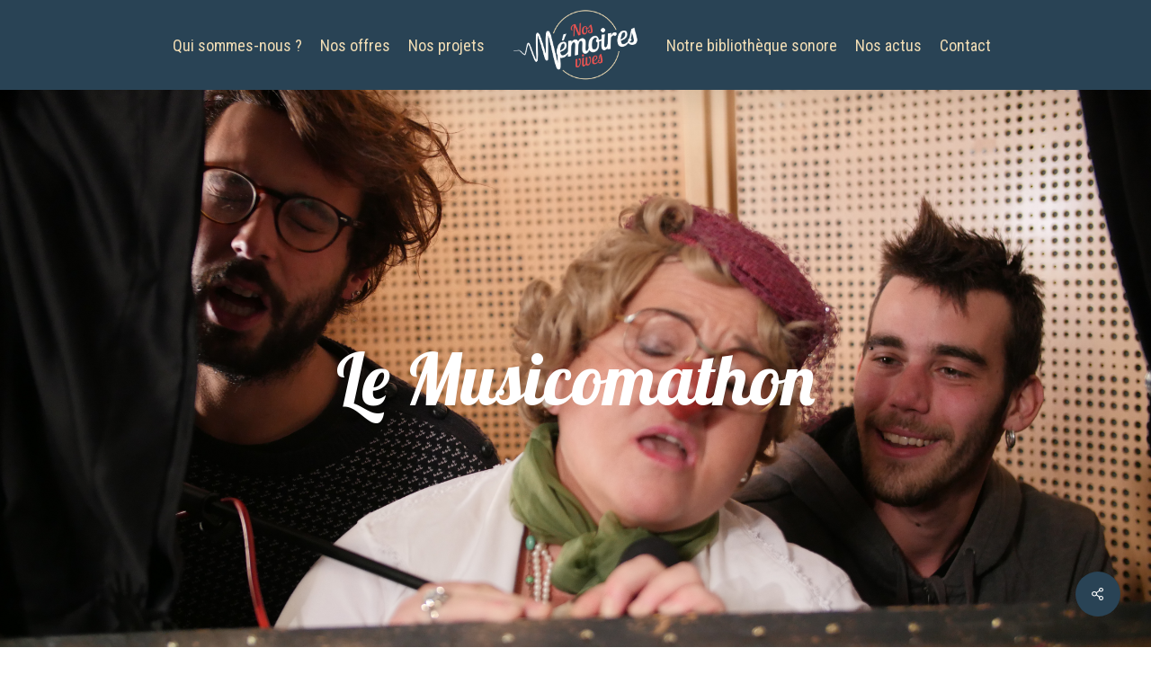

--- FILE ---
content_type: text/html; charset=UTF-8
request_url: https://nosmemoiresvives.fr/portfolio/lechodeon
body_size: 12972
content:
<!doctype html>
<html lang="fr-FR" class="no-js">
<head>
	<meta charset="UTF-8">
	<meta name="viewport" content="width=device-width, initial-scale=1, maximum-scale=1, user-scalable=0" /><title>Le Musicomathon &#8211; Nos mémoires vives</title>
<meta name='robots' content='max-image-preview:large' />
	<style>img:is([sizes="auto" i], [sizes^="auto," i]) { contain-intrinsic-size: 3000px 1500px }</style>
	<link rel='dns-prefetch' href='//fonts.googleapis.com' />
<link rel="alternate" type="application/rss+xml" title="Nos mémoires vives &raquo; Flux" href="https://nosmemoiresvives.fr/feed" />
<link rel="alternate" type="application/rss+xml" title="Nos mémoires vives &raquo; Flux des commentaires" href="https://nosmemoiresvives.fr/comments/feed" />
<script type="text/javascript">
/* <![CDATA[ */
window._wpemojiSettings = {"baseUrl":"https:\/\/s.w.org\/images\/core\/emoji\/15.0.3\/72x72\/","ext":".png","svgUrl":"https:\/\/s.w.org\/images\/core\/emoji\/15.0.3\/svg\/","svgExt":".svg","source":{"concatemoji":"https:\/\/nosmemoiresvives.fr\/wp-includes\/js\/wp-emoji-release.min.js?ver=6.7.4"}};
/*! This file is auto-generated */
!function(i,n){var o,s,e;function c(e){try{var t={supportTests:e,timestamp:(new Date).valueOf()};sessionStorage.setItem(o,JSON.stringify(t))}catch(e){}}function p(e,t,n){e.clearRect(0,0,e.canvas.width,e.canvas.height),e.fillText(t,0,0);var t=new Uint32Array(e.getImageData(0,0,e.canvas.width,e.canvas.height).data),r=(e.clearRect(0,0,e.canvas.width,e.canvas.height),e.fillText(n,0,0),new Uint32Array(e.getImageData(0,0,e.canvas.width,e.canvas.height).data));return t.every(function(e,t){return e===r[t]})}function u(e,t,n){switch(t){case"flag":return n(e,"\ud83c\udff3\ufe0f\u200d\u26a7\ufe0f","\ud83c\udff3\ufe0f\u200b\u26a7\ufe0f")?!1:!n(e,"\ud83c\uddfa\ud83c\uddf3","\ud83c\uddfa\u200b\ud83c\uddf3")&&!n(e,"\ud83c\udff4\udb40\udc67\udb40\udc62\udb40\udc65\udb40\udc6e\udb40\udc67\udb40\udc7f","\ud83c\udff4\u200b\udb40\udc67\u200b\udb40\udc62\u200b\udb40\udc65\u200b\udb40\udc6e\u200b\udb40\udc67\u200b\udb40\udc7f");case"emoji":return!n(e,"\ud83d\udc26\u200d\u2b1b","\ud83d\udc26\u200b\u2b1b")}return!1}function f(e,t,n){var r="undefined"!=typeof WorkerGlobalScope&&self instanceof WorkerGlobalScope?new OffscreenCanvas(300,150):i.createElement("canvas"),a=r.getContext("2d",{willReadFrequently:!0}),o=(a.textBaseline="top",a.font="600 32px Arial",{});return e.forEach(function(e){o[e]=t(a,e,n)}),o}function t(e){var t=i.createElement("script");t.src=e,t.defer=!0,i.head.appendChild(t)}"undefined"!=typeof Promise&&(o="wpEmojiSettingsSupports",s=["flag","emoji"],n.supports={everything:!0,everythingExceptFlag:!0},e=new Promise(function(e){i.addEventListener("DOMContentLoaded",e,{once:!0})}),new Promise(function(t){var n=function(){try{var e=JSON.parse(sessionStorage.getItem(o));if("object"==typeof e&&"number"==typeof e.timestamp&&(new Date).valueOf()<e.timestamp+604800&&"object"==typeof e.supportTests)return e.supportTests}catch(e){}return null}();if(!n){if("undefined"!=typeof Worker&&"undefined"!=typeof OffscreenCanvas&&"undefined"!=typeof URL&&URL.createObjectURL&&"undefined"!=typeof Blob)try{var e="postMessage("+f.toString()+"("+[JSON.stringify(s),u.toString(),p.toString()].join(",")+"));",r=new Blob([e],{type:"text/javascript"}),a=new Worker(URL.createObjectURL(r),{name:"wpTestEmojiSupports"});return void(a.onmessage=function(e){c(n=e.data),a.terminate(),t(n)})}catch(e){}c(n=f(s,u,p))}t(n)}).then(function(e){for(var t in e)n.supports[t]=e[t],n.supports.everything=n.supports.everything&&n.supports[t],"flag"!==t&&(n.supports.everythingExceptFlag=n.supports.everythingExceptFlag&&n.supports[t]);n.supports.everythingExceptFlag=n.supports.everythingExceptFlag&&!n.supports.flag,n.DOMReady=!1,n.readyCallback=function(){n.DOMReady=!0}}).then(function(){return e}).then(function(){var e;n.supports.everything||(n.readyCallback(),(e=n.source||{}).concatemoji?t(e.concatemoji):e.wpemoji&&e.twemoji&&(t(e.twemoji),t(e.wpemoji)))}))}((window,document),window._wpemojiSettings);
/* ]]> */
</script>
<style id='wp-emoji-styles-inline-css' type='text/css'>

	img.wp-smiley, img.emoji {
		display: inline !important;
		border: none !important;
		box-shadow: none !important;
		height: 1em !important;
		width: 1em !important;
		margin: 0 0.07em !important;
		vertical-align: -0.1em !important;
		background: none !important;
		padding: 0 !important;
	}
</style>
<link rel='stylesheet' id='wp-block-library-css' href='https://nosmemoiresvives.fr/wp-includes/css/dist/block-library/style.min.css?ver=6.7.4' type='text/css' media='all' />
<style id='global-styles-inline-css' type='text/css'>
:root{--wp--preset--aspect-ratio--square: 1;--wp--preset--aspect-ratio--4-3: 4/3;--wp--preset--aspect-ratio--3-4: 3/4;--wp--preset--aspect-ratio--3-2: 3/2;--wp--preset--aspect-ratio--2-3: 2/3;--wp--preset--aspect-ratio--16-9: 16/9;--wp--preset--aspect-ratio--9-16: 9/16;--wp--preset--color--black: #000000;--wp--preset--color--cyan-bluish-gray: #abb8c3;--wp--preset--color--white: #ffffff;--wp--preset--color--pale-pink: #f78da7;--wp--preset--color--vivid-red: #cf2e2e;--wp--preset--color--luminous-vivid-orange: #ff6900;--wp--preset--color--luminous-vivid-amber: #fcb900;--wp--preset--color--light-green-cyan: #7bdcb5;--wp--preset--color--vivid-green-cyan: #00d084;--wp--preset--color--pale-cyan-blue: #8ed1fc;--wp--preset--color--vivid-cyan-blue: #0693e3;--wp--preset--color--vivid-purple: #9b51e0;--wp--preset--gradient--vivid-cyan-blue-to-vivid-purple: linear-gradient(135deg,rgba(6,147,227,1) 0%,rgb(155,81,224) 100%);--wp--preset--gradient--light-green-cyan-to-vivid-green-cyan: linear-gradient(135deg,rgb(122,220,180) 0%,rgb(0,208,130) 100%);--wp--preset--gradient--luminous-vivid-amber-to-luminous-vivid-orange: linear-gradient(135deg,rgba(252,185,0,1) 0%,rgba(255,105,0,1) 100%);--wp--preset--gradient--luminous-vivid-orange-to-vivid-red: linear-gradient(135deg,rgba(255,105,0,1) 0%,rgb(207,46,46) 100%);--wp--preset--gradient--very-light-gray-to-cyan-bluish-gray: linear-gradient(135deg,rgb(238,238,238) 0%,rgb(169,184,195) 100%);--wp--preset--gradient--cool-to-warm-spectrum: linear-gradient(135deg,rgb(74,234,220) 0%,rgb(151,120,209) 20%,rgb(207,42,186) 40%,rgb(238,44,130) 60%,rgb(251,105,98) 80%,rgb(254,248,76) 100%);--wp--preset--gradient--blush-light-purple: linear-gradient(135deg,rgb(255,206,236) 0%,rgb(152,150,240) 100%);--wp--preset--gradient--blush-bordeaux: linear-gradient(135deg,rgb(254,205,165) 0%,rgb(254,45,45) 50%,rgb(107,0,62) 100%);--wp--preset--gradient--luminous-dusk: linear-gradient(135deg,rgb(255,203,112) 0%,rgb(199,81,192) 50%,rgb(65,88,208) 100%);--wp--preset--gradient--pale-ocean: linear-gradient(135deg,rgb(255,245,203) 0%,rgb(182,227,212) 50%,rgb(51,167,181) 100%);--wp--preset--gradient--electric-grass: linear-gradient(135deg,rgb(202,248,128) 0%,rgb(113,206,126) 100%);--wp--preset--gradient--midnight: linear-gradient(135deg,rgb(2,3,129) 0%,rgb(40,116,252) 100%);--wp--preset--font-size--small: 13px;--wp--preset--font-size--medium: 20px;--wp--preset--font-size--large: 36px;--wp--preset--font-size--x-large: 42px;--wp--preset--spacing--20: 0.44rem;--wp--preset--spacing--30: 0.67rem;--wp--preset--spacing--40: 1rem;--wp--preset--spacing--50: 1.5rem;--wp--preset--spacing--60: 2.25rem;--wp--preset--spacing--70: 3.38rem;--wp--preset--spacing--80: 5.06rem;--wp--preset--shadow--natural: 6px 6px 9px rgba(0, 0, 0, 0.2);--wp--preset--shadow--deep: 12px 12px 50px rgba(0, 0, 0, 0.4);--wp--preset--shadow--sharp: 6px 6px 0px rgba(0, 0, 0, 0.2);--wp--preset--shadow--outlined: 6px 6px 0px -3px rgba(255, 255, 255, 1), 6px 6px rgba(0, 0, 0, 1);--wp--preset--shadow--crisp: 6px 6px 0px rgba(0, 0, 0, 1);}:root { --wp--style--global--content-size: 1300px;--wp--style--global--wide-size: 1300px; }:where(body) { margin: 0; }.wp-site-blocks > .alignleft { float: left; margin-right: 2em; }.wp-site-blocks > .alignright { float: right; margin-left: 2em; }.wp-site-blocks > .aligncenter { justify-content: center; margin-left: auto; margin-right: auto; }:where(.is-layout-flex){gap: 0.5em;}:where(.is-layout-grid){gap: 0.5em;}.is-layout-flow > .alignleft{float: left;margin-inline-start: 0;margin-inline-end: 2em;}.is-layout-flow > .alignright{float: right;margin-inline-start: 2em;margin-inline-end: 0;}.is-layout-flow > .aligncenter{margin-left: auto !important;margin-right: auto !important;}.is-layout-constrained > .alignleft{float: left;margin-inline-start: 0;margin-inline-end: 2em;}.is-layout-constrained > .alignright{float: right;margin-inline-start: 2em;margin-inline-end: 0;}.is-layout-constrained > .aligncenter{margin-left: auto !important;margin-right: auto !important;}.is-layout-constrained > :where(:not(.alignleft):not(.alignright):not(.alignfull)){max-width: var(--wp--style--global--content-size);margin-left: auto !important;margin-right: auto !important;}.is-layout-constrained > .alignwide{max-width: var(--wp--style--global--wide-size);}body .is-layout-flex{display: flex;}.is-layout-flex{flex-wrap: wrap;align-items: center;}.is-layout-flex > :is(*, div){margin: 0;}body .is-layout-grid{display: grid;}.is-layout-grid > :is(*, div){margin: 0;}body{padding-top: 0px;padding-right: 0px;padding-bottom: 0px;padding-left: 0px;}:root :where(.wp-element-button, .wp-block-button__link){background-color: #32373c;border-width: 0;color: #fff;font-family: inherit;font-size: inherit;line-height: inherit;padding: calc(0.667em + 2px) calc(1.333em + 2px);text-decoration: none;}.has-black-color{color: var(--wp--preset--color--black) !important;}.has-cyan-bluish-gray-color{color: var(--wp--preset--color--cyan-bluish-gray) !important;}.has-white-color{color: var(--wp--preset--color--white) !important;}.has-pale-pink-color{color: var(--wp--preset--color--pale-pink) !important;}.has-vivid-red-color{color: var(--wp--preset--color--vivid-red) !important;}.has-luminous-vivid-orange-color{color: var(--wp--preset--color--luminous-vivid-orange) !important;}.has-luminous-vivid-amber-color{color: var(--wp--preset--color--luminous-vivid-amber) !important;}.has-light-green-cyan-color{color: var(--wp--preset--color--light-green-cyan) !important;}.has-vivid-green-cyan-color{color: var(--wp--preset--color--vivid-green-cyan) !important;}.has-pale-cyan-blue-color{color: var(--wp--preset--color--pale-cyan-blue) !important;}.has-vivid-cyan-blue-color{color: var(--wp--preset--color--vivid-cyan-blue) !important;}.has-vivid-purple-color{color: var(--wp--preset--color--vivid-purple) !important;}.has-black-background-color{background-color: var(--wp--preset--color--black) !important;}.has-cyan-bluish-gray-background-color{background-color: var(--wp--preset--color--cyan-bluish-gray) !important;}.has-white-background-color{background-color: var(--wp--preset--color--white) !important;}.has-pale-pink-background-color{background-color: var(--wp--preset--color--pale-pink) !important;}.has-vivid-red-background-color{background-color: var(--wp--preset--color--vivid-red) !important;}.has-luminous-vivid-orange-background-color{background-color: var(--wp--preset--color--luminous-vivid-orange) !important;}.has-luminous-vivid-amber-background-color{background-color: var(--wp--preset--color--luminous-vivid-amber) !important;}.has-light-green-cyan-background-color{background-color: var(--wp--preset--color--light-green-cyan) !important;}.has-vivid-green-cyan-background-color{background-color: var(--wp--preset--color--vivid-green-cyan) !important;}.has-pale-cyan-blue-background-color{background-color: var(--wp--preset--color--pale-cyan-blue) !important;}.has-vivid-cyan-blue-background-color{background-color: var(--wp--preset--color--vivid-cyan-blue) !important;}.has-vivid-purple-background-color{background-color: var(--wp--preset--color--vivid-purple) !important;}.has-black-border-color{border-color: var(--wp--preset--color--black) !important;}.has-cyan-bluish-gray-border-color{border-color: var(--wp--preset--color--cyan-bluish-gray) !important;}.has-white-border-color{border-color: var(--wp--preset--color--white) !important;}.has-pale-pink-border-color{border-color: var(--wp--preset--color--pale-pink) !important;}.has-vivid-red-border-color{border-color: var(--wp--preset--color--vivid-red) !important;}.has-luminous-vivid-orange-border-color{border-color: var(--wp--preset--color--luminous-vivid-orange) !important;}.has-luminous-vivid-amber-border-color{border-color: var(--wp--preset--color--luminous-vivid-amber) !important;}.has-light-green-cyan-border-color{border-color: var(--wp--preset--color--light-green-cyan) !important;}.has-vivid-green-cyan-border-color{border-color: var(--wp--preset--color--vivid-green-cyan) !important;}.has-pale-cyan-blue-border-color{border-color: var(--wp--preset--color--pale-cyan-blue) !important;}.has-vivid-cyan-blue-border-color{border-color: var(--wp--preset--color--vivid-cyan-blue) !important;}.has-vivid-purple-border-color{border-color: var(--wp--preset--color--vivid-purple) !important;}.has-vivid-cyan-blue-to-vivid-purple-gradient-background{background: var(--wp--preset--gradient--vivid-cyan-blue-to-vivid-purple) !important;}.has-light-green-cyan-to-vivid-green-cyan-gradient-background{background: var(--wp--preset--gradient--light-green-cyan-to-vivid-green-cyan) !important;}.has-luminous-vivid-amber-to-luminous-vivid-orange-gradient-background{background: var(--wp--preset--gradient--luminous-vivid-amber-to-luminous-vivid-orange) !important;}.has-luminous-vivid-orange-to-vivid-red-gradient-background{background: var(--wp--preset--gradient--luminous-vivid-orange-to-vivid-red) !important;}.has-very-light-gray-to-cyan-bluish-gray-gradient-background{background: var(--wp--preset--gradient--very-light-gray-to-cyan-bluish-gray) !important;}.has-cool-to-warm-spectrum-gradient-background{background: var(--wp--preset--gradient--cool-to-warm-spectrum) !important;}.has-blush-light-purple-gradient-background{background: var(--wp--preset--gradient--blush-light-purple) !important;}.has-blush-bordeaux-gradient-background{background: var(--wp--preset--gradient--blush-bordeaux) !important;}.has-luminous-dusk-gradient-background{background: var(--wp--preset--gradient--luminous-dusk) !important;}.has-pale-ocean-gradient-background{background: var(--wp--preset--gradient--pale-ocean) !important;}.has-electric-grass-gradient-background{background: var(--wp--preset--gradient--electric-grass) !important;}.has-midnight-gradient-background{background: var(--wp--preset--gradient--midnight) !important;}.has-small-font-size{font-size: var(--wp--preset--font-size--small) !important;}.has-medium-font-size{font-size: var(--wp--preset--font-size--medium) !important;}.has-large-font-size{font-size: var(--wp--preset--font-size--large) !important;}.has-x-large-font-size{font-size: var(--wp--preset--font-size--x-large) !important;}
:where(.wp-block-post-template.is-layout-flex){gap: 1.25em;}:where(.wp-block-post-template.is-layout-grid){gap: 1.25em;}
:where(.wp-block-columns.is-layout-flex){gap: 2em;}:where(.wp-block-columns.is-layout-grid){gap: 2em;}
:root :where(.wp-block-pullquote){font-size: 1.5em;line-height: 1.6;}
</style>
<link rel='stylesheet' id='contact-form-7-css' href='https://nosmemoiresvives.fr/wp-content/plugins/contact-form-7/includes/css/styles.css?ver=6.1.4' type='text/css' media='all' />
<link rel='stylesheet' id='nectar-portfolio-css' href='https://nosmemoiresvives.fr/wp-content/plugins/salient-portfolio/css/portfolio.css?ver=1.8' type='text/css' media='all' />
<link rel='stylesheet' id='salient-social-css' href='https://nosmemoiresvives.fr/wp-content/plugins/salient-social/css/style.css?ver=1.2.5' type='text/css' media='all' />
<style id='salient-social-inline-css' type='text/css'>

  .sharing-default-minimal .nectar-love.loved,
  body .nectar-social[data-color-override="override"].fixed > a:before, 
  body .nectar-social[data-color-override="override"].fixed .nectar-social-inner a,
  .sharing-default-minimal .nectar-social[data-color-override="override"] .nectar-social-inner a:hover,
  .nectar-social.vertical[data-color-override="override"] .nectar-social-inner a:hover {
    background-color: #294355;
  }
  .nectar-social.hover .nectar-love.loved,
  .nectar-social.hover > .nectar-love-button a:hover,
  .nectar-social[data-color-override="override"].hover > div a:hover,
  #single-below-header .nectar-social[data-color-override="override"].hover > div a:hover,
  .nectar-social[data-color-override="override"].hover .share-btn:hover,
  .sharing-default-minimal .nectar-social[data-color-override="override"] .nectar-social-inner a {
    border-color: #294355;
  }
  #single-below-header .nectar-social.hover .nectar-love.loved i,
  #single-below-header .nectar-social.hover[data-color-override="override"] a:hover,
  #single-below-header .nectar-social.hover[data-color-override="override"] a:hover i,
  #single-below-header .nectar-social.hover .nectar-love-button a:hover i,
  .nectar-love:hover i,
  .hover .nectar-love:hover .total_loves,
  .nectar-love.loved i,
  .nectar-social.hover .nectar-love.loved .total_loves,
  .nectar-social.hover .share-btn:hover, 
  .nectar-social[data-color-override="override"].hover .nectar-social-inner a:hover,
  .nectar-social[data-color-override="override"].hover > div:hover span,
  .sharing-default-minimal .nectar-social[data-color-override="override"] .nectar-social-inner a:not(:hover) i,
  .sharing-default-minimal .nectar-social[data-color-override="override"] .nectar-social-inner a:not(:hover) {
    color: #294355;
  }
</style>
<link rel='stylesheet' id='cmplz-general-css' href='https://nosmemoiresvives.fr/wp-content/plugins/complianz-gdpr/assets/css/cookieblocker.min.css?ver=1767606667' type='text/css' media='all' />
<link rel='stylesheet' id='font-awesome-css' href='https://nosmemoiresvives.fr/wp-content/themes/salient/css/font-awesome-legacy.min.css?ver=4.7.1' type='text/css' media='all' />
<link rel='stylesheet' id='salient-grid-system-css' href='https://nosmemoiresvives.fr/wp-content/themes/salient/css/build/grid-system.css?ver=17.0.5' type='text/css' media='all' />
<link rel='stylesheet' id='main-styles-css' href='https://nosmemoiresvives.fr/wp-content/themes/salient/css/build/style.css?ver=17.0.5' type='text/css' media='all' />
<link rel='stylesheet' id='nectar-header-layout-centered-logo-between-menu-css' href='https://nosmemoiresvives.fr/wp-content/themes/salient/css/build/header/header-layout-centered-logo-between-menu.css?ver=17.0.5' type='text/css' media='all' />
<link rel='stylesheet' id='nectar-single-styles-css' href='https://nosmemoiresvives.fr/wp-content/themes/salient/css/build/single.css?ver=17.0.5' type='text/css' media='all' />
<link rel='stylesheet' id='nectar-element-video-lightbox-css' href='https://nosmemoiresvives.fr/wp-content/themes/salient/css/build/elements/element-video-lightbox.css?ver=17.0.5' type='text/css' media='all' />
<link rel='stylesheet' id='nectar-cf7-css' href='https://nosmemoiresvives.fr/wp-content/themes/salient/css/build/third-party/cf7.css?ver=17.0.5' type='text/css' media='all' />
<link rel='stylesheet' id='nectar_default_font_open_sans-css' href='https://fonts.googleapis.com/css?family=Open+Sans%3A300%2C400%2C600%2C700&#038;subset=latin%2Clatin-ext' type='text/css' media='all' />
<link rel='stylesheet' id='responsive-css' href='https://nosmemoiresvives.fr/wp-content/themes/salient/css/build/responsive.css?ver=17.0.5' type='text/css' media='all' />
<link rel='stylesheet' id='skin-ascend-css' href='https://nosmemoiresvives.fr/wp-content/themes/salient/css/build/ascend.css?ver=17.0.5' type='text/css' media='all' />
<link rel='stylesheet' id='salient-wp-menu-dynamic-css' href='https://nosmemoiresvives.fr/wp-content/uploads/salient/menu-dynamic.css?ver=13408' type='text/css' media='all' />
<link rel='stylesheet' id='dynamic-css-css' href='https://nosmemoiresvives.fr/wp-content/themes/salient/css/salient-dynamic-styles.css?ver=66589' type='text/css' media='all' />
<style id='dynamic-css-inline-css' type='text/css'>
@media only screen and (min-width:1000px){body #ajax-content-wrap.no-scroll{min-height:calc(100vh - 100px);height:calc(100vh - 100px)!important;}}@media only screen and (min-width:1000px){#page-header-wrap.fullscreen-header,#page-header-wrap.fullscreen-header #page-header-bg,html:not(.nectar-box-roll-loaded) .nectar-box-roll > #page-header-bg.fullscreen-header,.nectar_fullscreen_zoom_recent_projects,#nectar_fullscreen_rows:not(.afterLoaded) > div{height:calc(100vh - 99px);}.wpb_row.vc_row-o-full-height.top-level,.wpb_row.vc_row-o-full-height.top-level > .col.span_12{min-height:calc(100vh - 99px);}html:not(.nectar-box-roll-loaded) .nectar-box-roll > #page-header-bg.fullscreen-header{top:100px;}.nectar-slider-wrap[data-fullscreen="true"]:not(.loaded),.nectar-slider-wrap[data-fullscreen="true"]:not(.loaded) .swiper-container{height:calc(100vh - 98px)!important;}.admin-bar .nectar-slider-wrap[data-fullscreen="true"]:not(.loaded),.admin-bar .nectar-slider-wrap[data-fullscreen="true"]:not(.loaded) .swiper-container{height:calc(100vh - 98px - 32px)!important;}}.admin-bar[class*="page-template-template-no-header"] .wpb_row.vc_row-o-full-height.top-level,.admin-bar[class*="page-template-template-no-header"] .wpb_row.vc_row-o-full-height.top-level > .col.span_12{min-height:calc(100vh - 32px);}body[class*="page-template-template-no-header"] .wpb_row.vc_row-o-full-height.top-level,body[class*="page-template-template-no-header"] .wpb_row.vc_row-o-full-height.top-level > .col.span_12{min-height:100vh;}@media only screen and (max-width:999px){.using-mobile-browser #nectar_fullscreen_rows:not(.afterLoaded):not([data-mobile-disable="on"]) > div{height:calc(100vh - 106px);}.using-mobile-browser .wpb_row.vc_row-o-full-height.top-level,.using-mobile-browser .wpb_row.vc_row-o-full-height.top-level > .col.span_12,[data-permanent-transparent="1"].using-mobile-browser .wpb_row.vc_row-o-full-height.top-level,[data-permanent-transparent="1"].using-mobile-browser .wpb_row.vc_row-o-full-height.top-level > .col.span_12{min-height:calc(100vh - 106px);}html:not(.nectar-box-roll-loaded) .nectar-box-roll > #page-header-bg.fullscreen-header,.nectar_fullscreen_zoom_recent_projects,.nectar-slider-wrap[data-fullscreen="true"]:not(.loaded),.nectar-slider-wrap[data-fullscreen="true"]:not(.loaded) .swiper-container,#nectar_fullscreen_rows:not(.afterLoaded):not([data-mobile-disable="on"]) > div{height:calc(100vh - 53px);}.wpb_row.vc_row-o-full-height.top-level,.wpb_row.vc_row-o-full-height.top-level > .col.span_12{min-height:calc(100vh - 53px);}body[data-transparent-header="false"] #ajax-content-wrap.no-scroll{min-height:calc(100vh - 53px);height:calc(100vh - 53px);}}.screen-reader-text,.nectar-skip-to-content:not(:focus){border:0;clip:rect(1px,1px,1px,1px);clip-path:inset(50%);height:1px;margin:-1px;overflow:hidden;padding:0;position:absolute!important;width:1px;word-wrap:normal!important;}.row .col img:not([srcset]){width:auto;}.row .col img.img-with-animation.nectar-lazy:not([srcset]){width:100%;}
</style>
<link rel='stylesheet' id='redux-google-fonts-salient_redux-css' href='https://fonts.googleapis.com/css?family=Roboto+Condensed%3A400%7CLobster%3A400%7CRoboto%3A300%7CLobster+Two%3A400&#038;subset=latin-ext%2Clatin&#038;ver=6.7.4' type='text/css' media='all' />
<script type="text/javascript" src="https://nosmemoiresvives.fr/wp-includes/js/jquery/jquery.min.js?ver=3.7.1" id="jquery-core-js"></script>
<script type="text/javascript" src="https://nosmemoiresvives.fr/wp-includes/js/jquery/jquery-migrate.min.js?ver=3.4.1" id="jquery-migrate-js"></script>
<script></script><link rel="https://api.w.org/" href="https://nosmemoiresvives.fr/wp-json/" /><link rel="EditURI" type="application/rsd+xml" title="RSD" href="https://nosmemoiresvives.fr/xmlrpc.php?rsd" />
<meta name="generator" content="WordPress 6.7.4" />
<link rel="canonical" href="https://nosmemoiresvives.fr/portfolio/lechodeon" />
<link rel='shortlink' href='https://nosmemoiresvives.fr/?p=820' />
<link rel="alternate" title="oEmbed (JSON)" type="application/json+oembed" href="https://nosmemoiresvives.fr/wp-json/oembed/1.0/embed?url=https%3A%2F%2Fnosmemoiresvives.fr%2Fportfolio%2Flechodeon" />
<link rel="alternate" title="oEmbed (XML)" type="text/xml+oembed" href="https://nosmemoiresvives.fr/wp-json/oembed/1.0/embed?url=https%3A%2F%2Fnosmemoiresvives.fr%2Fportfolio%2Flechodeon&#038;format=xml" />
<script type="text/javascript"> var root = document.getElementsByTagName( "html" )[0]; root.setAttribute( "class", "js" ); </script><script type="text/plain" data-service="google-analytics" data-category="statistics">(function(i,s,o,g,r,a,m){i['GoogleAnalyticsObject']=r;i[r]=i[r]||function(){(i[r].q=i[r].q||[]).push(arguments)},i[r].l=1*new Date();a=s.createElement(o),m=s.getElementsByTagName(o)[0];a.async=1;a.src=g;m.parentNode.insertBefore(a,m)})(window,document,'script','https://www.google-analytics.com/analytics.js','ga');ga('create','UA-91037065-1','auto');ga('send','pageview');</script><meta name="generator" content="Powered by WPBakery Page Builder - drag and drop page builder for WordPress."/>
<link rel="icon" href="https://nosmemoiresvives.fr/wp-content/uploads/2021/07/cropped-logo-NMV-01-e1625760520711-1-32x32.png" sizes="32x32" />
<link rel="icon" href="https://nosmemoiresvives.fr/wp-content/uploads/2021/07/cropped-logo-NMV-01-e1625760520711-1-192x192.png" sizes="192x192" />
<link rel="apple-touch-icon" href="https://nosmemoiresvives.fr/wp-content/uploads/2021/07/cropped-logo-NMV-01-e1625760520711-1-180x180.png" />
<meta name="msapplication-TileImage" content="https://nosmemoiresvives.fr/wp-content/uploads/2021/07/cropped-logo-NMV-01-e1625760520711-1-270x270.png" />
<noscript><style> .wpb_animate_when_almost_visible { opacity: 1; }</style></noscript></head><body data-cmplz=1 class="portfolio-template-default single single-portfolio postid-820 ascend wpb-js-composer js-comp-ver-7.8.1 vc_responsive" data-footer-reveal="false" data-footer-reveal-shadow="none" data-header-format="centered-logo-between-menu" data-body-border="off" data-boxed-style="" data-header-breakpoint="1000" data-dropdown-style="minimal" data-cae="easeOutCubic" data-cad="650" data-megamenu-width="contained" data-aie="zoom-out" data-ls="magnific" data-apte="standard" data-hhun="0" data-fancy-form-rcs="default" data-form-style="default" data-form-submit="regular" data-is="minimal" data-button-style="default" data-user-account-button="false" data-flex-cols="true" data-col-gap="default" data-header-inherit-rc="false" data-header-search="false" data-animated-anchors="false" data-ajax-transitions="false" data-full-width-header="false" data-slide-out-widget-area="true" data-slide-out-widget-area-style="slide-out-from-right" data-user-set-ocm="off" data-loading-animation="spin" data-bg-header="true" data-responsive="1" data-ext-responsive="true" data-ext-padding="90" data-header-resize="1" data-header-color="custom" data-transparent-header="false" data-cart="false" data-remove-m-parallax="" data-remove-m-video-bgs="" data-m-animate="0" data-force-header-trans-color="light" data-smooth-scrolling="0" data-permanent-transparent="false" >
	
	<script type="text/javascript">
	 (function(window, document) {

		 if(navigator.userAgent.match(/(Android|iPod|iPhone|iPad|BlackBerry|IEMobile|Opera Mini)/)) {
			 document.body.className += " using-mobile-browser mobile ";
		 }
		 if(navigator.userAgent.match(/Mac/) && navigator.maxTouchPoints && navigator.maxTouchPoints > 2) {
			document.body.className += " using-ios-device ";
		}

		 if( !("ontouchstart" in window) ) {

			 var body = document.querySelector("body");
			 var winW = window.innerWidth;
			 var bodyW = body.clientWidth;

			 if (winW > bodyW + 4) {
				 body.setAttribute("style", "--scroll-bar-w: " + (winW - bodyW - 4) + "px");
			 } else {
				 body.setAttribute("style", "--scroll-bar-w: 0px");
			 }
		 }

	 })(window, document);
   </script><a href="#ajax-content-wrap" class="nectar-skip-to-content">Skip to main content</a>	
	<div id="header-space"  data-header-mobile-fixed='false'></div> 
	
		<div id="header-outer" data-has-menu="true" data-has-buttons="no" data-header-button_style="default" data-using-pr-menu="false" data-mobile-fixed="false" data-ptnm="false" data-lhe="default" data-user-set-bg="#294355" data-format="centered-logo-between-menu" data-permanent-transparent="false" data-megamenu-rt="0" data-remove-fixed="0" data-header-resize="1" data-cart="false" data-transparency-option="0" data-box-shadow="large" data-shrink-num="6" data-using-secondary="0" data-using-logo="1" data-logo-height="80" data-m-logo-height="30" data-padding="10" data-full-width="false" data-condense="false" >
		
<header id="top">
	<div class="container">
		<div class="row">
			<div class="col span_3">
								<a id="logo" href="https://nosmemoiresvives.fr" data-supplied-ml-starting-dark="false" data-supplied-ml-starting="false" data-supplied-ml="false" >
					<img class="stnd skip-lazy dark-version" width="3508" height="1971" alt="Nos mémoires vives" src="https://nosmemoiresvives.fr/wp-content/uploads/2016/09/LOGO-simple-01.png"  />				</a>
							</div><!--/span_3-->

			<div class="col span_9 col_last">
									<div class="nectar-mobile-only mobile-header"><div class="inner"></div></div>
													<div class="slide-out-widget-area-toggle mobile-icon slide-out-from-right" data-custom-color="false" data-icon-animation="simple-transform">
						<div> <a href="#slide-out-widget-area" role="button" aria-label="Navigation Menu" aria-expanded="false" class="closed">
							<span class="screen-reader-text">Menu</span><span aria-hidden="true"> <i class="lines-button x2"> <i class="lines"></i> </i> </span>						</a></div>
					</div>
				
									<nav aria-label="Main Menu">
													<ul class="sf-menu">
								<li id="menu-item-681" class="menu-item menu-item-type-post_type menu-item-object-page nectar-regular-menu-item menu-item-681"><a href="https://nosmemoiresvives.fr/lequipe"><span class="menu-title-text">Qui sommes-nous ?</span></a></li>
<li id="menu-item-16" class="menu-item menu-item-type-post_type menu-item-object-page menu-item-has-children nectar-regular-menu-item menu-item-16"><a href="https://nosmemoiresvives.fr/nos-offres" aria-haspopup="true" aria-expanded="false"><span class="menu-title-text">Nos offres</span></a>
<ul class="sub-menu">
	<li id="menu-item-1450" class="menu-item menu-item-type-post_type menu-item-object-page nectar-regular-menu-item menu-item-1450"><a href="https://nosmemoiresvives.fr/echodeon"><span class="menu-title-text">Animation et projets collectifs</span></a></li>
	<li id="menu-item-2516" class="menu-item menu-item-type-post_type menu-item-object-page nectar-regular-menu-item menu-item-2516"><a href="https://nosmemoiresvives.fr/les-mots-de-lage"><span class="menu-title-text">Formations</span></a></li>
	<li id="menu-item-1451" class="menu-item menu-item-type-post_type menu-item-object-page nectar-regular-menu-item menu-item-1451"><a href="https://nosmemoiresvives.fr/bobinographies"><span class="menu-title-text">Portraits individuels</span></a></li>
</ul>
</li>
<li id="menu-item-15" class="menu-item menu-item-type-post_type menu-item-object-page nectar-regular-menu-item menu-item-15"><a href="https://nosmemoiresvives.fr/nos-projets"><span class="menu-title-text">Nos projets</span></a></li>
<li id="menu-item-1145" class="menu-item menu-item-type-post_type menu-item-object-page nectar-regular-menu-item menu-item-1145"><a href="https://nosmemoiresvives.fr/notre-bibliotheque-sonore"><span class="menu-title-text">Notre bibliothèque sonore</span></a></li>
<li id="menu-item-601" class="menu-item menu-item-type-post_type menu-item-object-page nectar-regular-menu-item menu-item-601"><a href="https://nosmemoiresvives.fr/nos-actus"><span class="menu-title-text">Nos actus</span></a></li>
<li id="menu-item-25" class="menu-item menu-item-type-post_type menu-item-object-page nectar-regular-menu-item menu-item-25"><a href="https://nosmemoiresvives.fr/contact"><span class="menu-title-text">Contact</span></a></li>
							</ul>
													<ul class="buttons sf-menu" data-user-set-ocm="off">

								
							</ul>
						
					</nav>

					<div class="logo-spacing" data-using-image="true"><img class="hidden-logo" alt="Nos mémoires vives" width="3508" height="1971" src="https://nosmemoiresvives.fr/wp-content/uploads/2016/09/LOGO-simple-01.png" /></div>
				</div><!--/span_9-->

				
			</div><!--/row-->
					</div><!--/container-->
	</header>		
	</div>
	
<div id="search-outer" class="nectar">
	<div id="search">
		<div class="container">
			 <div id="search-box">
				 <div class="inner-wrap">
					 <div class="col span_12">
						  <form role="search" action="https://nosmemoiresvives.fr/" method="GET">
															<input type="text" name="s" id="s" value="Start Typing..." aria-label="Search" data-placeholder="Start Typing..." />
							
						
												</form>
					</div><!--/span_12-->
				</div><!--/inner-wrap-->
			 </div><!--/search-box-->
			 <div id="close"><a href="#"><span class="screen-reader-text">Close Search</span>
				<span class="icon-salient-x" aria-hidden="true"></span>				 </a></div>
		 </div><!--/container-->
	</div><!--/search-->
</div><!--/search-outer-->
	<div id="ajax-content-wrap">

<div id="full_width_portfolio"  data-featured-img="empty">
			
		<div id="page-header-wrap" data-animate-in-effect="zoom-out" data-midnight="light" class="" style="height: 650px;"><div id="page-header-bg" class="" data-padding-amt="high" data-animate-in-effect="zoom-out" data-midnight="light" data-text-effect="" data-bg-pos="center" data-alignment="left" data-alignment-v="middle" data-parallax="0" data-height="650"  style="background-color: #000; height:650px;">					<div class="page-header-bg-image-wrap" id="nectar-page-header-p-wrap" data-parallax-speed="fast">
						<div class="page-header-bg-image" style="background-image: url(https://nosmemoiresvives.fr/wp-content/uploads/2018/02/P1420430.jpg);"></div>
					</div> 
				<div class="container">
					<div class="row project-title">
						<div class="container">
							<div class="col span_6 section-title no-date">
								<div class="inner-wrap">
									<h1>Le Musicomathon</h1>
																	</div>
							</div>
						</div>
					</div><!--/row-->


				


			</div>
</div>

</div>		
	<div class="container-wrap" data-nav-pos="after_project" data-rm-header="false">
		
		<div class="container main-content"> 
			
						
			<div class="row  ">
				
				
<div class="post-area col span_12">
  
	  
	<div id="portfolio-extra">
		<div id="fws_69765896b70af"  data-column-margin="default" data-midnight="dark"  class="wpb_row vc_row-fluid vc_row"  style="padding-top: 0px; padding-bottom: 0px; "><div class="row-bg-wrap" data-bg-animation="none" data-bg-animation-delay="" data-bg-overlay="false"><div class="inner-wrap row-bg-layer" ><div class="row-bg viewport-desktop"  style=""></div></div></div><div class="row_col_wrap_12 col span_12 dark left">
	<div  class="vc_col-sm-6 wpb_column column_container vc_column_container col no-extra-padding"  data-padding-pos="all" data-has-bg-color="false" data-bg-color="" data-bg-opacity="1" data-animation="" data-delay="0" >
		<div class="vc_column-inner" >
			<div class="wpb_wrapper">
				<div class="divider-wrap" data-alignment="default"><div style="height: 70px;" class="divider"></div></div>
<div class="wpb_text_column wpb_content_element " >
	<div class="wpb_wrapper">
		<p><em>Une co-production Nos Mémoires Vives et Miss Titanic</em></p>
	</div>
</div>



<div class="divider-wrap" data-alignment="default"><div style="height: 25px;" class="divider"></div></div>
<div class="wpb_text_column wpb_content_element " >
	<div class="wpb_wrapper">
		<p>A l&rsquo;occasion de la fête du centre social l&rsquo;Îles aux familles à Montpellier, Miss Titanic et Nos Mémoires Vives ont animé un dispositif innovant : <strong>Le Musicomathon. </strong></p>
<p>Invités à entrer dans une ambiance cosy, le public de tout âge pouvait pousser la chansonette   au micro et raconter le souvenir associé à cette chanson. Des moments plein de bonheur, nostalgie et philosophie</p>
<p>Bonne écoute</p>
	</div>
</div>




			</div> 
		</div>
	</div> 

	<div  class="vc_col-sm-6 wpb_column column_container vc_column_container col no-extra-padding"  data-padding-pos="all" data-has-bg-color="false" data-bg-color="" data-bg-opacity="1" data-animation="" data-delay="0" >
		<div class="vc_column-inner" >
			<div class="wpb_wrapper">
				<div class="divider-wrap" data-alignment="default"><div style="height: 50px;" class="divider"></div></div><div class="col span_12 section-title text-align-center extra-padding"><h2>Mes souvenirs en chanson</h2></div><div class="clear"></div><div class="nectar-video-box" data-color="default-accent-color"  data-play-button-size="default" data-border-radius="none" data-hover="default" data-shadow="none"><div class="inner-wrap"><a href="https://youtu.be/Z4G45Y6-6d4" class="full-link pp"></a><img fetchpriority="high" decoding="async" width="2356" height="1350" src="https://nosmemoiresvives.fr/wp-content/uploads/2018/02/Capture-d’écran-2018-02-27-à-17.56.18.png" class="attachment-full size-full" alt="" srcset="https://nosmemoiresvives.fr/wp-content/uploads/2018/02/Capture-d’écran-2018-02-27-à-17.56.18.png 2356w, https://nosmemoiresvives.fr/wp-content/uploads/2018/02/Capture-d’écran-2018-02-27-à-17.56.18-300x172.png 300w, https://nosmemoiresvives.fr/wp-content/uploads/2018/02/Capture-d’écran-2018-02-27-à-17.56.18-768x440.png 768w, https://nosmemoiresvives.fr/wp-content/uploads/2018/02/Capture-d’écran-2018-02-27-à-17.56.18-1024x587.png 1024w" sizes="(max-width: 2356px) 100vw, 2356px" /><a href="https://youtu.be/Z4G45Y6-6d4"  data-style="default" data-parent-hover="" data-font-style="p" data-color="default" class="play_button_2 large nectar_video_lightbox pp"><span><span class="screen-reader-text">Play Video</span><span class="play"><span class="inner-wrap inner"><svg version="1.1"
	 xmlns="http://www.w3.org/2000/svg" xmlns:xlink="http://www.w3.org/1999/xlink" width="600px" height="800px" x="0px" y="0px" viewBox="0 0 600 800" enable-background="new 0 0 600 800" xml:space="preserve"><path fill="none" d="M0-1.79v800L600,395L0-1.79z"></path> </svg></span></span></span></a></div></div>
			</div> 
		</div>
	</div> 
</div></div>
</div>  
  
</div><!--/post-area-->
				
			</div>

									
				<div class="comments-section row">
				   
<div class="comment-wrap full-width-section custom-skip" data-midnight="dark" data-comments-open="true">


			<!-- If comments are open, but there are no comments. -->

	 

	<div id="respond" class="comment-respond">
		<h3 id="reply-title" class="comment-reply-title">Leave a Reply</h3><form action="https://nosmemoiresvives.fr/wp-comments-post.php" method="post" id="commentform" class="comment-form"><div class="row"><div class="col span_12"><textarea id="comment" name="comment" cols="45" rows="8" aria-required="true"></textarea></div></div><div class="row"> <div class="col span_4"><label for="author">Name <span class="required">*</span></label> <input id="author" name="author" type="text" value="" size="30" /></div>
<div class="col span_4"><label for="email">Email <span class="required">*</span></label><input id="email" name="email" type="text" value="" size="30" /></div>
<div class="col span_4 col_last"><label for="url">Website</label><input id="url" name="url" type="text" value="" size="30" /></div></div>
<p class="form-submit"><input name="submit" type="submit" id="submit" class="submit" value="Submit Comment" /> <input type='hidden' name='comment_post_ID' value='820' id='comment_post_ID' />
<input type='hidden' name='comment_parent' id='comment_parent' value='0' />
</p><p style="display: none;"><input type="hidden" id="akismet_comment_nonce" name="akismet_comment_nonce" value="fd6b206914" /></p><p style="display: none !important;" class="akismet-fields-container" data-prefix="ak_"><label>&#916;<textarea name="ak_hp_textarea" cols="45" rows="8" maxlength="100"></textarea></label><input type="hidden" id="ak_js_1" name="ak_js" value="227"/><script>document.getElementById( "ak_js_1" ).setAttribute( "value", ( new Date() ).getTime() );</script></p></form>	</div><!-- #respond -->
	<p class="akismet_comment_form_privacy_notice">Ce site utilise Akismet pour réduire les indésirables. <a href="https://akismet.com/privacy/" target="_blank" rel="nofollow noopener">En savoir plus sur la façon dont les données de vos commentaires sont traitées</a>.</p>
</div>				</div>
			
			  

		</div><!--/container-->

		<div class="bottom_controls"> <div class="container">				<div id="portfolio-nav">
											<ul>
							<li id="all-items"><a href="https://nosmemoiresvives.fr/lechodeon" title="Back to all projects"><i class="icon-salient-back-to-all"></i></a></li>  
						</ul>
					
					<ul class="controls">    
				   								<li id="prev-link"><a href="https://nosmemoiresvives.fr/portfolio/ages-sans-frontieres" rel="next"><i class="fa fa-angle-left"></i><span>Previous Project</span></a></li>
								<li id="next-link"><a href="https://nosmemoiresvives.fr/portfolio/chere-securite-sociale" rel="prev"><span>Next Project</span><i class="fa fa-angle-right"></i></a></li> 
							   
					                             
				</ul>
				
			</div>
				
			</div></div>
	</div><!--/container-wrap-->

</div><!--/fullwidth-->


<div class="nectar-social fixed" data-position="" data-rm-love="0" data-color-override="override"><a href="#"><i class="icon-default-style steadysets-icon-share"></i></a><div class="nectar-social-inner"><a class='facebook-share nectar-sharing' href='#' title='Share this'> <i class='fa fa-facebook'></i> <span class='social-text'>Share</span> </a><a class='twitter-share nectar-sharing' href='#' title='Share this'> <i class='fa icon-salient-x-twitter'></i> <span class='social-text'>Share</span> </a><a class='linkedin-share nectar-sharing' href='#' title='Share this'> <i class='fa fa-linkedin'></i> <span class='social-text'>Share</span> </a><a class='pinterest-share nectar-sharing' href='#' title='Pin this'> <i class='fa fa-pinterest'></i> <span class='social-text'>Pin</span> </a></div></div>
<div id="footer-outer" data-midnight="light" data-cols="4" data-custom-color="false" data-disable-copyright="false" data-matching-section-color="true" data-copyright-line="false" data-using-bg-img="false" data-bg-img-overlay="0.8" data-full-width="false" data-using-widget-area="false" data-link-hover="default">
	
	
  <div class="row" id="copyright" data-layout="default">
	
	<div class="container">
	   
				<div class="col span_5">
		   
			<p>&copy; 2026 Nos mémoires vives. </p>
		</div><!--/span_5-->
			   
	  <div class="col span_7 col_last">
      <ul class="social">
              </ul>
	  </div><!--/span_7-->
    
	  	
	</div><!--/container-->
  </div><!--/row-->
		
</div><!--/footer-outer-->


	<div id="slide-out-widget-area-bg" class="slide-out-from-right dark">
				</div>

		<div id="slide-out-widget-area" class="slide-out-from-right" data-dropdown-func="separate-dropdown-parent-link" data-back-txt="Back">

			<div class="inner-wrap">
			<div class="inner" data-prepend-menu-mobile="false">

				<a class="slide_out_area_close" href="#"><span class="screen-reader-text">Close Menu</span>
					<span class="icon-salient-x icon-default-style"></span>				</a>


									<div class="off-canvas-menu-container mobile-only" role="navigation">

						
						<ul class="menu">
							<li class="menu-item menu-item-type-post_type menu-item-object-page menu-item-681"><a href="https://nosmemoiresvives.fr/lequipe">Qui sommes-nous ?</a></li>
<li class="menu-item menu-item-type-post_type menu-item-object-page menu-item-has-children menu-item-16"><a href="https://nosmemoiresvives.fr/nos-offres" aria-haspopup="true" aria-expanded="false">Nos offres</a>
<ul class="sub-menu">
	<li class="menu-item menu-item-type-post_type menu-item-object-page menu-item-1450"><a href="https://nosmemoiresvives.fr/echodeon">Animation et projets collectifs</a></li>
	<li class="menu-item menu-item-type-post_type menu-item-object-page menu-item-2516"><a href="https://nosmemoiresvives.fr/les-mots-de-lage">Formations</a></li>
	<li class="menu-item menu-item-type-post_type menu-item-object-page menu-item-1451"><a href="https://nosmemoiresvives.fr/bobinographies">Portraits individuels</a></li>
</ul>
</li>
<li class="menu-item menu-item-type-post_type menu-item-object-page menu-item-15"><a href="https://nosmemoiresvives.fr/nos-projets">Nos projets</a></li>
<li class="menu-item menu-item-type-post_type menu-item-object-page menu-item-1145"><a href="https://nosmemoiresvives.fr/notre-bibliotheque-sonore">Notre bibliothèque sonore</a></li>
<li class="menu-item menu-item-type-post_type menu-item-object-page menu-item-601"><a href="https://nosmemoiresvives.fr/nos-actus">Nos actus</a></li>
<li class="menu-item menu-item-type-post_type menu-item-object-page menu-item-25"><a href="https://nosmemoiresvives.fr/contact">Contact</a></li>

						</ul>

						<ul class="menu secondary-header-items">
													</ul>
					</div>
					
				</div>

				<div class="bottom-meta-wrap"><p class="bottom-text" data-has-desktop-social="true">Menu</p></div><!--/bottom-meta-wrap--></div> <!--/inner-wrap-->
				</div>
		
</div> <!--/ajax-content-wrap-->

	<a id="to-top" aria-label="Back to top" href="#" class="mobile-disabled"><i role="presentation" class="fa fa-angle-up"></i></a>
	<script type="text/html" id="wpb-modifications"> window.wpbCustomElement = 1; </script><link rel='stylesheet' id='js_composer_front-css' href='https://nosmemoiresvives.fr/wp-content/themes/salient/css/build/plugins/js_composer.css?ver=17.0.5' type='text/css' media='all' />
<link data-pagespeed-no-defer data-nowprocket data-wpacu-skip data-no-optimize data-noptimize rel='stylesheet' id='main-styles-non-critical-css' href='https://nosmemoiresvives.fr/wp-content/themes/salient/css/build/style-non-critical.css?ver=17.0.5' type='text/css' media='all' />
<link data-pagespeed-no-defer data-nowprocket data-wpacu-skip data-no-optimize data-noptimize rel='stylesheet' id='magnific-css' href='https://nosmemoiresvives.fr/wp-content/themes/salient/css/build/plugins/magnific.css?ver=8.6.0' type='text/css' media='all' />
<link data-pagespeed-no-defer data-nowprocket data-wpacu-skip data-no-optimize data-noptimize rel='stylesheet' id='nectar-ocm-core-css' href='https://nosmemoiresvives.fr/wp-content/themes/salient/css/build/off-canvas/core.css?ver=17.0.5' type='text/css' media='all' />
<script type="text/javascript" src="https://nosmemoiresvives.fr/wp-includes/js/dist/hooks.min.js?ver=4d63a3d491d11ffd8ac6" id="wp-hooks-js"></script>
<script type="text/javascript" src="https://nosmemoiresvives.fr/wp-includes/js/dist/i18n.min.js?ver=5e580eb46a90c2b997e6" id="wp-i18n-js"></script>
<script type="text/javascript" id="wp-i18n-js-after">
/* <![CDATA[ */
wp.i18n.setLocaleData( { 'text direction\u0004ltr': [ 'ltr' ] } );
/* ]]> */
</script>
<script type="text/javascript" src="https://nosmemoiresvives.fr/wp-content/plugins/contact-form-7/includes/swv/js/index.js?ver=6.1.4" id="swv-js"></script>
<script type="text/javascript" id="contact-form-7-js-translations">
/* <![CDATA[ */
( function( domain, translations ) {
	var localeData = translations.locale_data[ domain ] || translations.locale_data.messages;
	localeData[""].domain = domain;
	wp.i18n.setLocaleData( localeData, domain );
} )( "contact-form-7", {"translation-revision-date":"2025-02-06 12:02:14+0000","generator":"GlotPress\/4.0.1","domain":"messages","locale_data":{"messages":{"":{"domain":"messages","plural-forms":"nplurals=2; plural=n > 1;","lang":"fr"},"This contact form is placed in the wrong place.":["Ce formulaire de contact est plac\u00e9 dans un mauvais endroit."],"Error:":["Erreur\u00a0:"]}},"comment":{"reference":"includes\/js\/index.js"}} );
/* ]]> */
</script>
<script type="text/javascript" id="contact-form-7-js-before">
/* <![CDATA[ */
var wpcf7 = {
    "api": {
        "root": "https:\/\/nosmemoiresvives.fr\/wp-json\/",
        "namespace": "contact-form-7\/v1"
    }
};
/* ]]> */
</script>
<script type="text/javascript" src="https://nosmemoiresvives.fr/wp-content/plugins/contact-form-7/includes/js/index.js?ver=6.1.4" id="contact-form-7-js"></script>
<script type="text/javascript" id="salient-social-js-extra">
/* <![CDATA[ */
var nectarLove = {"ajaxurl":"https:\/\/nosmemoiresvives.fr\/wp-admin\/admin-ajax.php","postID":"820","rooturl":"https:\/\/nosmemoiresvives.fr","loveNonce":"de7de4f364"};
/* ]]> */
</script>
<script type="text/javascript" src="https://nosmemoiresvives.fr/wp-content/plugins/salient-social/js/salient-social.js?ver=1.2.5" id="salient-social-js"></script>
<script type="text/javascript" src="https://nosmemoiresvives.fr/wp-content/themes/salient/js/build/third-party/jquery.easing.min.js?ver=1.3" id="jquery-easing-js"></script>
<script type="text/javascript" src="https://nosmemoiresvives.fr/wp-content/themes/salient/js/build/third-party/jquery.mousewheel.min.js?ver=3.1.13" id="jquery-mousewheel-js"></script>
<script type="text/javascript" src="https://nosmemoiresvives.fr/wp-content/themes/salient/js/build/priority.js?ver=17.0.5" id="nectar_priority-js"></script>
<script type="text/javascript" src="https://nosmemoiresvives.fr/wp-content/themes/salient/js/build/third-party/transit.min.js?ver=0.9.9" id="nectar-transit-js"></script>
<script type="text/javascript" src="https://nosmemoiresvives.fr/wp-content/themes/salient/js/build/third-party/waypoints.js?ver=4.0.2" id="nectar-waypoints-js"></script>
<script type="text/javascript" src="https://nosmemoiresvives.fr/wp-content/plugins/salient-portfolio/js/third-party/imagesLoaded.min.js?ver=4.1.4" id="imagesLoaded-js"></script>
<script type="text/javascript" src="https://nosmemoiresvives.fr/wp-content/themes/salient/js/build/third-party/hoverintent.min.js?ver=1.9" id="hoverintent-js"></script>
<script type="text/javascript" src="https://nosmemoiresvives.fr/wp-content/themes/salient/js/build/third-party/magnific.js?ver=7.0.1" id="magnific-js"></script>
<script type="text/javascript" src="https://nosmemoiresvives.fr/wp-content/themes/salient/js/build/third-party/anime.min.js?ver=4.5.1" id="anime-js"></script>
<script type="text/javascript" src="https://nosmemoiresvives.fr/wp-content/themes/salient/js/build/third-party/superfish.js?ver=1.5.8" id="superfish-js"></script>
<script type="text/javascript" id="nectar-frontend-js-extra">
/* <![CDATA[ */
var nectarLove = {"ajaxurl":"https:\/\/nosmemoiresvives.fr\/wp-admin\/admin-ajax.php","postID":"820","rooturl":"https:\/\/nosmemoiresvives.fr","disqusComments":"false","loveNonce":"de7de4f364","mapApiKey":""};
var nectarOptions = {"delay_js":"false","smooth_scroll":"false","smooth_scroll_strength":"50","quick_search":"false","react_compat":"disabled","header_entrance":"false","body_border_func":"default","body_border_mobile":"0","dropdown_hover_intent":"default","simplify_ocm_mobile":"0","mobile_header_format":"default","ocm_btn_position":"default","left_header_dropdown_func":"default","ajax_add_to_cart":"0","ocm_remove_ext_menu_items":"remove_images","woo_product_filter_toggle":"0","woo_sidebar_toggles":"true","woo_sticky_sidebar":"0","woo_minimal_product_hover":"default","woo_minimal_product_effect":"default","woo_related_upsell_carousel":"false","woo_product_variable_select":"default","woo_using_cart_addons":"false","view_transitions_effect":""};
var nectar_front_i18n = {"menu":"Menu","next":"Next","previous":"Previous","close":"Close"};
/* ]]> */
</script>
<script type="text/javascript" src="https://nosmemoiresvives.fr/wp-content/themes/salient/js/build/init.js?ver=17.0.5" id="nectar-frontend-js"></script>
<script type="text/javascript" src="https://nosmemoiresvives.fr/wp-content/plugins/salient-core/js/third-party/touchswipe.min.js?ver=1.0" id="touchswipe-js"></script>
<script type="text/javascript" src="https://nosmemoiresvives.fr/wp-content/plugins/js_composer_salient/assets/js/dist/js_composer_front.min.js?ver=7.8.1" id="wpb_composer_front_js-js"></script>
<script defer type="text/javascript" src="https://nosmemoiresvives.fr/wp-content/plugins/akismet/_inc/akismet-frontend.js?ver=1763388081" id="akismet-frontend-js"></script>
				<script type="text/plain" data-service="google-analytics" data-category="statistics" async data-category="statistics"
						data-cmplz-src="https://www.googletagmanager.com/gtag/js?id=UA-91037065-1"></script>			<script data-category="functional">
				window['gtag_enable_tcf_support'] = false;
window.dataLayer = window.dataLayer || [];
function gtag(){dataLayer.push(arguments);}
gtag('js', new Date());
gtag('config', 'UA-91037065-1', {
	cookie_flags:'secure;samesite=none',
	'anonymize_ip': true
});
							</script>
			<script></script></body>
</html>